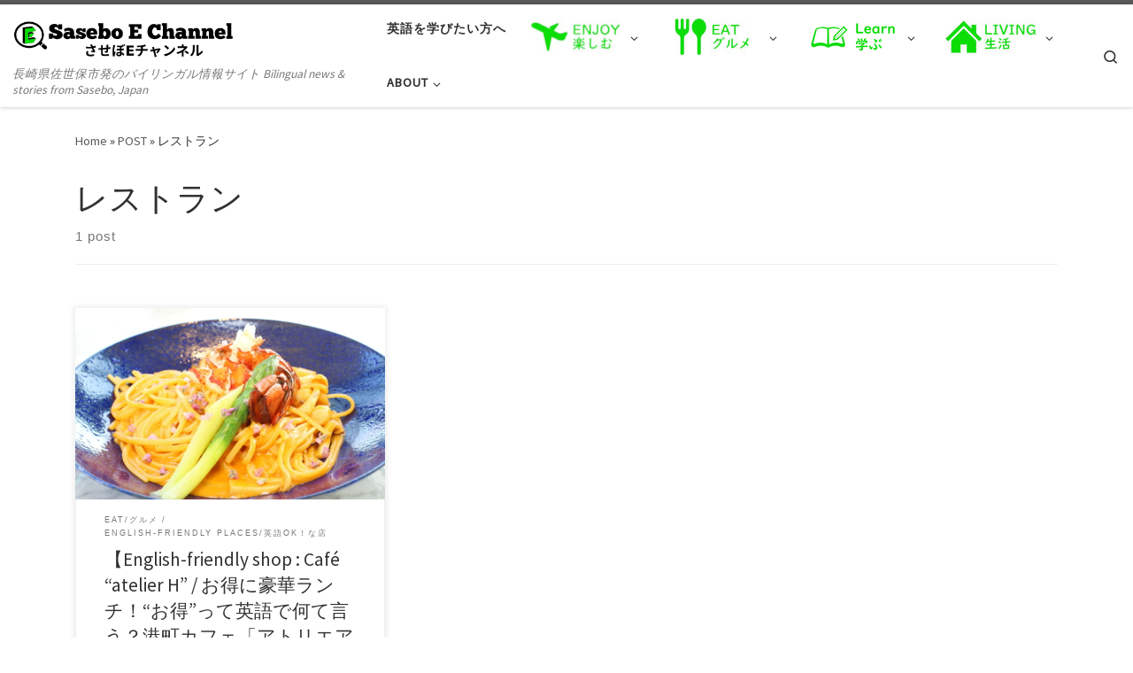

--- FILE ---
content_type: text/html; charset=UTF-8
request_url: http://saseboechan.com/tag/%E3%83%AC%E3%82%B9%E3%83%88%E3%83%A9%E3%83%B3/
body_size: 17531
content:
<!DOCTYPE html>
<!--[if IE 7]>
<html class="ie ie7" dir="ltr" lang="ja" prefix="og: https://ogp.me/ns#">
<![endif]-->
<!--[if IE 8]>
<html class="ie ie8" dir="ltr" lang="ja" prefix="og: https://ogp.me/ns#">
<![endif]-->
<!--[if !(IE 7) | !(IE 8)  ]><!-->
<html dir="ltr" lang="ja" prefix="og: https://ogp.me/ns#" class="no-js">
<!--<![endif]-->
  <head>
  <meta charset="UTF-8" />
  <meta http-equiv="X-UA-Compatible" content="IE=EDGE" />
  <meta name="viewport" content="width=device-width, initial-scale=1.0" />
  <link rel="profile"  href="https://gmpg.org/xfn/11" />
  <link rel="pingback" href="http://saseboechan.com/xmlrpc.php" />
<script>(function(html){html.className = html.className.replace(/\bno-js\b/,'js')})(document.documentElement);</script>
<title>レストラン | Sasebo E Channel / させぼＥチャンネル</title>
	<style>img:is([sizes="auto" i], [sizes^="auto," i]) { contain-intrinsic-size: 3000px 1500px }</style>
	
		<!-- All in One SEO 4.9.3 - aioseo.com -->
	<meta name="robots" content="max-image-preview:large" />
	<meta name="google-site-verification" content="zV-L17j8yV3Fz4D1ORV_P-7vlH__Yfih4flwkqVCLRI" />
	<meta name="keywords" content="お得を英語で,echan,eチャン,sasebo,佐世保ランチ,アトリエアッシュ" />
	<link rel="canonical" href="http://saseboechan.com/tag/%e3%83%ac%e3%82%b9%e3%83%88%e3%83%a9%e3%83%b3/" />
	<meta name="generator" content="All in One SEO (AIOSEO) 4.9.3" />
		<script type="application/ld+json" class="aioseo-schema">
			{"@context":"https:\/\/schema.org","@graph":[{"@type":"BreadcrumbList","@id":"http:\/\/saseboechan.com\/tag\/%E3%83%AC%E3%82%B9%E3%83%88%E3%83%A9%E3%83%B3\/#breadcrumblist","itemListElement":[{"@type":"ListItem","@id":"http:\/\/saseboechan.com#listItem","position":1,"name":"Home","item":"http:\/\/saseboechan.com","nextItem":{"@type":"ListItem","@id":"http:\/\/saseboechan.com\/tag\/%e3%83%ac%e3%82%b9%e3%83%88%e3%83%a9%e3%83%b3\/#listItem","name":"\u30ec\u30b9\u30c8\u30e9\u30f3"}},{"@type":"ListItem","@id":"http:\/\/saseboechan.com\/tag\/%e3%83%ac%e3%82%b9%e3%83%88%e3%83%a9%e3%83%b3\/#listItem","position":2,"name":"\u30ec\u30b9\u30c8\u30e9\u30f3","previousItem":{"@type":"ListItem","@id":"http:\/\/saseboechan.com#listItem","name":"Home"}}]},{"@type":"CollectionPage","@id":"http:\/\/saseboechan.com\/tag\/%E3%83%AC%E3%82%B9%E3%83%88%E3%83%A9%E3%83%B3\/#collectionpage","url":"http:\/\/saseboechan.com\/tag\/%E3%83%AC%E3%82%B9%E3%83%88%E3%83%A9%E3%83%B3\/","name":"\u30ec\u30b9\u30c8\u30e9\u30f3 | Sasebo E Channel \/ \u3055\u305b\u307c\uff25\u30c1\u30e3\u30f3\u30cd\u30eb","inLanguage":"ja","isPartOf":{"@id":"http:\/\/saseboechan.com\/#website"},"breadcrumb":{"@id":"http:\/\/saseboechan.com\/tag\/%E3%83%AC%E3%82%B9%E3%83%88%E3%83%A9%E3%83%B3\/#breadcrumblist"}},{"@type":"Organization","@id":"http:\/\/saseboechan.com\/#organization","name":"\u82f1\u8a9e\u3067\u4ea4\u308f\u308b\u307e\u3061\u30d7\u30ed\u30b8\u30a7\u30af\u30c8 Web\u30b5\u30a4\u30c8\u30fbSNS\u69cb\u7bc9\u904b\u7528\u30c1\u30fc\u30e0","description":"\u9577\u5d0e\u770c\u4f50\u4e16\u4fdd\u5e02\u767a\u306e\u30d0\u30a4\u30ea\u30f3\u30ac\u30eb\u60c5\u5831\u30b5\u30a4\u30c8  Bilingual news & stories from Sasebo, Japan","url":"http:\/\/saseboechan.com\/","logo":{"@type":"ImageObject","url":"http:\/\/saseboechan.com\/wp-content\/uploads\/2019\/06\/E\u30de\u30fc\u30af\uff08\u4e0b\u306e\u6587\u5b57\u306a\u3057.jpg","@id":"http:\/\/saseboechan.com\/tag\/%E3%83%AC%E3%82%B9%E3%83%88%E3%83%A9%E3%83%B3\/#organizationLogo","width":362,"height":324},"image":{"@id":"http:\/\/saseboechan.com\/tag\/%E3%83%AC%E3%82%B9%E3%83%88%E3%83%A9%E3%83%B3\/#organizationLogo"},"sameAs":["https:\/\/www.facebook.com\/echan.sasebo\/","https:\/\/www.instagram.com\/sasebo_echan\/"]},{"@type":"WebSite","@id":"http:\/\/saseboechan.com\/#website","url":"http:\/\/saseboechan.com\/","name":"Sasebo E Channel \/ \u3055\u305b\u307c\uff25\u30c1\u30e3\u30f3\u30cd\u30eb","description":"\u9577\u5d0e\u770c\u4f50\u4e16\u4fdd\u5e02\u767a\u306e\u30d0\u30a4\u30ea\u30f3\u30ac\u30eb\u60c5\u5831\u30b5\u30a4\u30c8  Bilingual news & stories from Sasebo, Japan","inLanguage":"ja","publisher":{"@id":"http:\/\/saseboechan.com\/#organization"}}]}
		</script>
		<!-- All in One SEO -->

<link rel='dns-prefetch' href='//secure.gravatar.com' />
<link rel='dns-prefetch' href='//stats.wp.com' />
<link rel='dns-prefetch' href='//v0.wordpress.com' />
<link rel='preconnect' href='//c0.wp.com' />
<link rel="alternate" type="application/rss+xml" title="Sasebo E Channel / させぼＥチャンネル &raquo; フィード" href="http://saseboechan.com/feed/" />
<link rel="alternate" type="application/rss+xml" title="Sasebo E Channel / させぼＥチャンネル &raquo; コメントフィード" href="http://saseboechan.com/comments/feed/" />
<script id="wpp-js" src="http://saseboechan.com/wp-content/plugins/wordpress-popular-posts/assets/js/wpp.min.js?ver=7.3.6" data-sampling="0" data-sampling-rate="100" data-api-url="http://saseboechan.com/wp-json/wordpress-popular-posts" data-post-id="0" data-token="860a1bdb9d" data-lang="0" data-debug="0"></script>
<link rel="alternate" type="application/rss+xml" title="Sasebo E Channel / させぼＥチャンネル &raquo; レストラン タグのフィード" href="http://saseboechan.com/tag/%e3%83%ac%e3%82%b9%e3%83%88%e3%83%a9%e3%83%b3/feed/" />
		<!-- This site uses the Google Analytics by MonsterInsights plugin v9.11.1 - Using Analytics tracking - https://www.monsterinsights.com/ -->
		<!-- Note: MonsterInsights is not currently configured on this site. The site owner needs to authenticate with Google Analytics in the MonsterInsights settings panel. -->
					<!-- No tracking code set -->
				<!-- / Google Analytics by MonsterInsights -->
		<script>
window._wpemojiSettings = {"baseUrl":"https:\/\/s.w.org\/images\/core\/emoji\/15.0.3\/72x72\/","ext":".png","svgUrl":"https:\/\/s.w.org\/images\/core\/emoji\/15.0.3\/svg\/","svgExt":".svg","source":{"concatemoji":"http:\/\/saseboechan.com\/wp-includes\/js\/wp-emoji-release.min.js?ver=6.7.4"}};
/*! This file is auto-generated */
!function(i,n){var o,s,e;function c(e){try{var t={supportTests:e,timestamp:(new Date).valueOf()};sessionStorage.setItem(o,JSON.stringify(t))}catch(e){}}function p(e,t,n){e.clearRect(0,0,e.canvas.width,e.canvas.height),e.fillText(t,0,0);var t=new Uint32Array(e.getImageData(0,0,e.canvas.width,e.canvas.height).data),r=(e.clearRect(0,0,e.canvas.width,e.canvas.height),e.fillText(n,0,0),new Uint32Array(e.getImageData(0,0,e.canvas.width,e.canvas.height).data));return t.every(function(e,t){return e===r[t]})}function u(e,t,n){switch(t){case"flag":return n(e,"\ud83c\udff3\ufe0f\u200d\u26a7\ufe0f","\ud83c\udff3\ufe0f\u200b\u26a7\ufe0f")?!1:!n(e,"\ud83c\uddfa\ud83c\uddf3","\ud83c\uddfa\u200b\ud83c\uddf3")&&!n(e,"\ud83c\udff4\udb40\udc67\udb40\udc62\udb40\udc65\udb40\udc6e\udb40\udc67\udb40\udc7f","\ud83c\udff4\u200b\udb40\udc67\u200b\udb40\udc62\u200b\udb40\udc65\u200b\udb40\udc6e\u200b\udb40\udc67\u200b\udb40\udc7f");case"emoji":return!n(e,"\ud83d\udc26\u200d\u2b1b","\ud83d\udc26\u200b\u2b1b")}return!1}function f(e,t,n){var r="undefined"!=typeof WorkerGlobalScope&&self instanceof WorkerGlobalScope?new OffscreenCanvas(300,150):i.createElement("canvas"),a=r.getContext("2d",{willReadFrequently:!0}),o=(a.textBaseline="top",a.font="600 32px Arial",{});return e.forEach(function(e){o[e]=t(a,e,n)}),o}function t(e){var t=i.createElement("script");t.src=e,t.defer=!0,i.head.appendChild(t)}"undefined"!=typeof Promise&&(o="wpEmojiSettingsSupports",s=["flag","emoji"],n.supports={everything:!0,everythingExceptFlag:!0},e=new Promise(function(e){i.addEventListener("DOMContentLoaded",e,{once:!0})}),new Promise(function(t){var n=function(){try{var e=JSON.parse(sessionStorage.getItem(o));if("object"==typeof e&&"number"==typeof e.timestamp&&(new Date).valueOf()<e.timestamp+604800&&"object"==typeof e.supportTests)return e.supportTests}catch(e){}return null}();if(!n){if("undefined"!=typeof Worker&&"undefined"!=typeof OffscreenCanvas&&"undefined"!=typeof URL&&URL.createObjectURL&&"undefined"!=typeof Blob)try{var e="postMessage("+f.toString()+"("+[JSON.stringify(s),u.toString(),p.toString()].join(",")+"));",r=new Blob([e],{type:"text/javascript"}),a=new Worker(URL.createObjectURL(r),{name:"wpTestEmojiSupports"});return void(a.onmessage=function(e){c(n=e.data),a.terminate(),t(n)})}catch(e){}c(n=f(s,u,p))}t(n)}).then(function(e){for(var t in e)n.supports[t]=e[t],n.supports.everything=n.supports.everything&&n.supports[t],"flag"!==t&&(n.supports.everythingExceptFlag=n.supports.everythingExceptFlag&&n.supports[t]);n.supports.everythingExceptFlag=n.supports.everythingExceptFlag&&!n.supports.flag,n.DOMReady=!1,n.readyCallback=function(){n.DOMReady=!0}}).then(function(){return e}).then(function(){var e;n.supports.everything||(n.readyCallback(),(e=n.source||{}).concatemoji?t(e.concatemoji):e.wpemoji&&e.twemoji&&(t(e.twemoji),t(e.wpemoji)))}))}((window,document),window._wpemojiSettings);
</script>
<link rel='stylesheet' id='sbi_styles-css' href='http://saseboechan.com/wp-content/plugins/instagram-feed/css/sbi-styles.min.css?ver=6.10.0' media='all' />
<style id='wp-emoji-styles-inline-css'>

	img.wp-smiley, img.emoji {
		display: inline !important;
		border: none !important;
		box-shadow: none !important;
		height: 1em !important;
		width: 1em !important;
		margin: 0 0.07em !important;
		vertical-align: -0.1em !important;
		background: none !important;
		padding: 0 !important;
	}
</style>
<link rel='stylesheet' id='wp-block-library-css' href='https://c0.wp.com/c/6.7.4/wp-includes/css/dist/block-library/style.min.css' media='all' />
<link rel='stylesheet' id='aioseo/css/src/vue/standalone/blocks/table-of-contents/global.scss-css' href='http://saseboechan.com/wp-content/plugins/all-in-one-seo-pack/dist/Lite/assets/css/table-of-contents/global.e90f6d47.css?ver=4.9.3' media='all' />
<link rel='stylesheet' id='mediaelement-css' href='https://c0.wp.com/c/6.7.4/wp-includes/js/mediaelement/mediaelementplayer-legacy.min.css' media='all' />
<link rel='stylesheet' id='wp-mediaelement-css' href='https://c0.wp.com/c/6.7.4/wp-includes/js/mediaelement/wp-mediaelement.min.css' media='all' />
<style id='jetpack-sharing-buttons-style-inline-css'>
.jetpack-sharing-buttons__services-list{display:flex;flex-direction:row;flex-wrap:wrap;gap:0;list-style-type:none;margin:5px;padding:0}.jetpack-sharing-buttons__services-list.has-small-icon-size{font-size:12px}.jetpack-sharing-buttons__services-list.has-normal-icon-size{font-size:16px}.jetpack-sharing-buttons__services-list.has-large-icon-size{font-size:24px}.jetpack-sharing-buttons__services-list.has-huge-icon-size{font-size:36px}@media print{.jetpack-sharing-buttons__services-list{display:none!important}}.editor-styles-wrapper .wp-block-jetpack-sharing-buttons{gap:0;padding-inline-start:0}ul.jetpack-sharing-buttons__services-list.has-background{padding:1.25em 2.375em}
</style>
<link rel='stylesheet' id='liquid-block-speech-css' href='http://saseboechan.com/wp-content/plugins/liquid-speech-balloon/css/block.css?ver=6.7.4' media='all' />
<style id='classic-theme-styles-inline-css'>
/*! This file is auto-generated */
.wp-block-button__link{color:#fff;background-color:#32373c;border-radius:9999px;box-shadow:none;text-decoration:none;padding:calc(.667em + 2px) calc(1.333em + 2px);font-size:1.125em}.wp-block-file__button{background:#32373c;color:#fff;text-decoration:none}
</style>
<style id='global-styles-inline-css'>
:root{--wp--preset--aspect-ratio--square: 1;--wp--preset--aspect-ratio--4-3: 4/3;--wp--preset--aspect-ratio--3-4: 3/4;--wp--preset--aspect-ratio--3-2: 3/2;--wp--preset--aspect-ratio--2-3: 2/3;--wp--preset--aspect-ratio--16-9: 16/9;--wp--preset--aspect-ratio--9-16: 9/16;--wp--preset--color--black: #000000;--wp--preset--color--cyan-bluish-gray: #abb8c3;--wp--preset--color--white: #ffffff;--wp--preset--color--pale-pink: #f78da7;--wp--preset--color--vivid-red: #cf2e2e;--wp--preset--color--luminous-vivid-orange: #ff6900;--wp--preset--color--luminous-vivid-amber: #fcb900;--wp--preset--color--light-green-cyan: #7bdcb5;--wp--preset--color--vivid-green-cyan: #00d084;--wp--preset--color--pale-cyan-blue: #8ed1fc;--wp--preset--color--vivid-cyan-blue: #0693e3;--wp--preset--color--vivid-purple: #9b51e0;--wp--preset--gradient--vivid-cyan-blue-to-vivid-purple: linear-gradient(135deg,rgba(6,147,227,1) 0%,rgb(155,81,224) 100%);--wp--preset--gradient--light-green-cyan-to-vivid-green-cyan: linear-gradient(135deg,rgb(122,220,180) 0%,rgb(0,208,130) 100%);--wp--preset--gradient--luminous-vivid-amber-to-luminous-vivid-orange: linear-gradient(135deg,rgba(252,185,0,1) 0%,rgba(255,105,0,1) 100%);--wp--preset--gradient--luminous-vivid-orange-to-vivid-red: linear-gradient(135deg,rgba(255,105,0,1) 0%,rgb(207,46,46) 100%);--wp--preset--gradient--very-light-gray-to-cyan-bluish-gray: linear-gradient(135deg,rgb(238,238,238) 0%,rgb(169,184,195) 100%);--wp--preset--gradient--cool-to-warm-spectrum: linear-gradient(135deg,rgb(74,234,220) 0%,rgb(151,120,209) 20%,rgb(207,42,186) 40%,rgb(238,44,130) 60%,rgb(251,105,98) 80%,rgb(254,248,76) 100%);--wp--preset--gradient--blush-light-purple: linear-gradient(135deg,rgb(255,206,236) 0%,rgb(152,150,240) 100%);--wp--preset--gradient--blush-bordeaux: linear-gradient(135deg,rgb(254,205,165) 0%,rgb(254,45,45) 50%,rgb(107,0,62) 100%);--wp--preset--gradient--luminous-dusk: linear-gradient(135deg,rgb(255,203,112) 0%,rgb(199,81,192) 50%,rgb(65,88,208) 100%);--wp--preset--gradient--pale-ocean: linear-gradient(135deg,rgb(255,245,203) 0%,rgb(182,227,212) 50%,rgb(51,167,181) 100%);--wp--preset--gradient--electric-grass: linear-gradient(135deg,rgb(202,248,128) 0%,rgb(113,206,126) 100%);--wp--preset--gradient--midnight: linear-gradient(135deg,rgb(2,3,129) 0%,rgb(40,116,252) 100%);--wp--preset--font-size--small: 13px;--wp--preset--font-size--medium: 20px;--wp--preset--font-size--large: 36px;--wp--preset--font-size--x-large: 42px;--wp--preset--spacing--20: 0.44rem;--wp--preset--spacing--30: 0.67rem;--wp--preset--spacing--40: 1rem;--wp--preset--spacing--50: 1.5rem;--wp--preset--spacing--60: 2.25rem;--wp--preset--spacing--70: 3.38rem;--wp--preset--spacing--80: 5.06rem;--wp--preset--shadow--natural: 6px 6px 9px rgba(0, 0, 0, 0.2);--wp--preset--shadow--deep: 12px 12px 50px rgba(0, 0, 0, 0.4);--wp--preset--shadow--sharp: 6px 6px 0px rgba(0, 0, 0, 0.2);--wp--preset--shadow--outlined: 6px 6px 0px -3px rgba(255, 255, 255, 1), 6px 6px rgba(0, 0, 0, 1);--wp--preset--shadow--crisp: 6px 6px 0px rgba(0, 0, 0, 1);}:where(.is-layout-flex){gap: 0.5em;}:where(.is-layout-grid){gap: 0.5em;}body .is-layout-flex{display: flex;}.is-layout-flex{flex-wrap: wrap;align-items: center;}.is-layout-flex > :is(*, div){margin: 0;}body .is-layout-grid{display: grid;}.is-layout-grid > :is(*, div){margin: 0;}:where(.wp-block-columns.is-layout-flex){gap: 2em;}:where(.wp-block-columns.is-layout-grid){gap: 2em;}:where(.wp-block-post-template.is-layout-flex){gap: 1.25em;}:where(.wp-block-post-template.is-layout-grid){gap: 1.25em;}.has-black-color{color: var(--wp--preset--color--black) !important;}.has-cyan-bluish-gray-color{color: var(--wp--preset--color--cyan-bluish-gray) !important;}.has-white-color{color: var(--wp--preset--color--white) !important;}.has-pale-pink-color{color: var(--wp--preset--color--pale-pink) !important;}.has-vivid-red-color{color: var(--wp--preset--color--vivid-red) !important;}.has-luminous-vivid-orange-color{color: var(--wp--preset--color--luminous-vivid-orange) !important;}.has-luminous-vivid-amber-color{color: var(--wp--preset--color--luminous-vivid-amber) !important;}.has-light-green-cyan-color{color: var(--wp--preset--color--light-green-cyan) !important;}.has-vivid-green-cyan-color{color: var(--wp--preset--color--vivid-green-cyan) !important;}.has-pale-cyan-blue-color{color: var(--wp--preset--color--pale-cyan-blue) !important;}.has-vivid-cyan-blue-color{color: var(--wp--preset--color--vivid-cyan-blue) !important;}.has-vivid-purple-color{color: var(--wp--preset--color--vivid-purple) !important;}.has-black-background-color{background-color: var(--wp--preset--color--black) !important;}.has-cyan-bluish-gray-background-color{background-color: var(--wp--preset--color--cyan-bluish-gray) !important;}.has-white-background-color{background-color: var(--wp--preset--color--white) !important;}.has-pale-pink-background-color{background-color: var(--wp--preset--color--pale-pink) !important;}.has-vivid-red-background-color{background-color: var(--wp--preset--color--vivid-red) !important;}.has-luminous-vivid-orange-background-color{background-color: var(--wp--preset--color--luminous-vivid-orange) !important;}.has-luminous-vivid-amber-background-color{background-color: var(--wp--preset--color--luminous-vivid-amber) !important;}.has-light-green-cyan-background-color{background-color: var(--wp--preset--color--light-green-cyan) !important;}.has-vivid-green-cyan-background-color{background-color: var(--wp--preset--color--vivid-green-cyan) !important;}.has-pale-cyan-blue-background-color{background-color: var(--wp--preset--color--pale-cyan-blue) !important;}.has-vivid-cyan-blue-background-color{background-color: var(--wp--preset--color--vivid-cyan-blue) !important;}.has-vivid-purple-background-color{background-color: var(--wp--preset--color--vivid-purple) !important;}.has-black-border-color{border-color: var(--wp--preset--color--black) !important;}.has-cyan-bluish-gray-border-color{border-color: var(--wp--preset--color--cyan-bluish-gray) !important;}.has-white-border-color{border-color: var(--wp--preset--color--white) !important;}.has-pale-pink-border-color{border-color: var(--wp--preset--color--pale-pink) !important;}.has-vivid-red-border-color{border-color: var(--wp--preset--color--vivid-red) !important;}.has-luminous-vivid-orange-border-color{border-color: var(--wp--preset--color--luminous-vivid-orange) !important;}.has-luminous-vivid-amber-border-color{border-color: var(--wp--preset--color--luminous-vivid-amber) !important;}.has-light-green-cyan-border-color{border-color: var(--wp--preset--color--light-green-cyan) !important;}.has-vivid-green-cyan-border-color{border-color: var(--wp--preset--color--vivid-green-cyan) !important;}.has-pale-cyan-blue-border-color{border-color: var(--wp--preset--color--pale-cyan-blue) !important;}.has-vivid-cyan-blue-border-color{border-color: var(--wp--preset--color--vivid-cyan-blue) !important;}.has-vivid-purple-border-color{border-color: var(--wp--preset--color--vivid-purple) !important;}.has-vivid-cyan-blue-to-vivid-purple-gradient-background{background: var(--wp--preset--gradient--vivid-cyan-blue-to-vivid-purple) !important;}.has-light-green-cyan-to-vivid-green-cyan-gradient-background{background: var(--wp--preset--gradient--light-green-cyan-to-vivid-green-cyan) !important;}.has-luminous-vivid-amber-to-luminous-vivid-orange-gradient-background{background: var(--wp--preset--gradient--luminous-vivid-amber-to-luminous-vivid-orange) !important;}.has-luminous-vivid-orange-to-vivid-red-gradient-background{background: var(--wp--preset--gradient--luminous-vivid-orange-to-vivid-red) !important;}.has-very-light-gray-to-cyan-bluish-gray-gradient-background{background: var(--wp--preset--gradient--very-light-gray-to-cyan-bluish-gray) !important;}.has-cool-to-warm-spectrum-gradient-background{background: var(--wp--preset--gradient--cool-to-warm-spectrum) !important;}.has-blush-light-purple-gradient-background{background: var(--wp--preset--gradient--blush-light-purple) !important;}.has-blush-bordeaux-gradient-background{background: var(--wp--preset--gradient--blush-bordeaux) !important;}.has-luminous-dusk-gradient-background{background: var(--wp--preset--gradient--luminous-dusk) !important;}.has-pale-ocean-gradient-background{background: var(--wp--preset--gradient--pale-ocean) !important;}.has-electric-grass-gradient-background{background: var(--wp--preset--gradient--electric-grass) !important;}.has-midnight-gradient-background{background: var(--wp--preset--gradient--midnight) !important;}.has-small-font-size{font-size: var(--wp--preset--font-size--small) !important;}.has-medium-font-size{font-size: var(--wp--preset--font-size--medium) !important;}.has-large-font-size{font-size: var(--wp--preset--font-size--large) !important;}.has-x-large-font-size{font-size: var(--wp--preset--font-size--x-large) !important;}
:where(.wp-block-post-template.is-layout-flex){gap: 1.25em;}:where(.wp-block-post-template.is-layout-grid){gap: 1.25em;}
:where(.wp-block-columns.is-layout-flex){gap: 2em;}:where(.wp-block-columns.is-layout-grid){gap: 2em;}
:root :where(.wp-block-pullquote){font-size: 1.5em;line-height: 1.6;}
</style>
<link rel='stylesheet' id='contact-form-7-css' href='http://saseboechan.com/wp-content/plugins/contact-form-7/includes/css/styles.css?ver=6.1.4' media='all' />
<link rel='stylesheet' id='wpdm-fonticon-css' href='http://saseboechan.com/wp-content/plugins/download-manager/assets/wpdm-iconfont/css/wpdm-icons.css?ver=6.7.4' media='all' />
<link rel='stylesheet' id='wpdm-front-css' href='http://saseboechan.com/wp-content/plugins/download-manager/assets/css/front.min.css?ver=3.3.46' media='all' />
<link rel='stylesheet' id='wpdm-front-dark-css' href='http://saseboechan.com/wp-content/plugins/download-manager/assets/css/front-dark.min.css?ver=3.3.46' media='all' />
<link rel='stylesheet' id='flexible-table-block-css' href='http://saseboechan.com/wp-content/plugins/flexible-table-block/build/style-index.css?ver=1720142072' media='all' />
<style id='flexible-table-block-inline-css'>
.wp-block-flexible-table-block-table.wp-block-flexible-table-block-table>table{width:100%;max-width:100%;border-collapse:collapse;}.wp-block-flexible-table-block-table.wp-block-flexible-table-block-table.is-style-stripes tbody tr:nth-child(odd) th{background-color:#f0f0f1;}.wp-block-flexible-table-block-table.wp-block-flexible-table-block-table.is-style-stripes tbody tr:nth-child(odd) td{background-color:#f0f0f1;}.wp-block-flexible-table-block-table.wp-block-flexible-table-block-table.is-style-stripes tbody tr:nth-child(even) th{background-color:#ffffff;}.wp-block-flexible-table-block-table.wp-block-flexible-table-block-table.is-style-stripes tbody tr:nth-child(even) td{background-color:#ffffff;}.wp-block-flexible-table-block-table.wp-block-flexible-table-block-table>table tr th,.wp-block-flexible-table-block-table.wp-block-flexible-table-block-table>table tr td{padding:0.5em;border-width:1px;border-style:solid;border-color:#000000;text-align:left;vertical-align:middle;}.wp-block-flexible-table-block-table.wp-block-flexible-table-block-table>table tr th{background-color:#f0f0f1;}.wp-block-flexible-table-block-table.wp-block-flexible-table-block-table>table tr td{background-color:#ffffff;}@media screen and (min-width:769px){.wp-block-flexible-table-block-table.is-scroll-on-pc{overflow-x:scroll;}.wp-block-flexible-table-block-table.is-scroll-on-pc table{max-width:none;align-self:self-start;}}@media screen and (max-width:768px){.wp-block-flexible-table-block-table.is-scroll-on-mobile{overflow-x:scroll;}.wp-block-flexible-table-block-table.is-scroll-on-mobile table{max-width:none;align-self:self-start;}.wp-block-flexible-table-block-table table.is-stacked-on-mobile th,.wp-block-flexible-table-block-table table.is-stacked-on-mobile td{width:100%!important;display:block;}}
</style>
<link rel='stylesheet' id='wp-show-posts-css' href='http://saseboechan.com/wp-content/plugins/wp-show-posts/css/wp-show-posts-min.css?ver=1.1.6' media='all' />
<link rel='stylesheet' id='wordpress-popular-posts-css-css' href='http://saseboechan.com/wp-content/plugins/wordpress-popular-posts/assets/css/wpp.css?ver=7.3.6' media='all' />
<link rel='stylesheet' id='customizr-main-css' href='http://saseboechan.com/wp-content/themes/customizr/assets/front/css/style.min.css?ver=4.4.21' media='all' />
<style id='customizr-main-inline-css'>

.tc-header.border-top { border-top-width: 5px; border-top-style: solid }
.grid-container__classic .czr__r-wGOC::before{padding-top:61.803398%}

@media (min-width: 768px) {.grid-container__classic .czr__r-wGOC::before{padding-top:40%}}

#czr-push-footer { display: none; visibility: hidden; }
        .czr-sticky-footer #czr-push-footer.sticky-footer-enabled { display: block; }
        
</style>
<link rel='stylesheet' id='customizr-ms-respond-css' href='http://saseboechan.com/wp-content/themes/customizr/assets/front/css/style-modular-scale.min.css?ver=4.4.21' media='all' />
<link rel='stylesheet' id='newpost-catch-css' href='http://saseboechan.com/wp-content/plugins/newpost-catch/style.css?ver=6.7.4' media='all' />
<script src="https://c0.wp.com/c/6.7.4/wp-includes/js/tinymce/tinymce.min.js" id="wp-tinymce-root-js"></script>
<script src="https://c0.wp.com/c/6.7.4/wp-includes/js/tinymce/plugins/compat3x/plugin.min.js" id="wp-tinymce-js"></script>
<script src="https://c0.wp.com/c/6.7.4/wp-includes/js/jquery/jquery.min.js" id="jquery-core-js"></script>
<script src="https://c0.wp.com/c/6.7.4/wp-includes/js/jquery/jquery-migrate.min.js" id="jquery-migrate-js"></script>
<script src="http://saseboechan.com/wp-content/plugins/download-manager/assets/js/wpdm.min.js?ver=6.7.4" id="wpdm-frontend-js-js"></script>
<script id="wpdm-frontjs-js-extra">
var wpdm_url = {"home":"http:\/\/saseboechan.com\/","site":"http:\/\/saseboechan.com\/","ajax":"http:\/\/saseboechan.com\/wp-admin\/admin-ajax.php"};
var wpdm_js = {"spinner":"<i class=\"wpdm-icon wpdm-sun wpdm-spin\"><\/i>","client_id":"206540572f21d282465bf3e9e707725f"};
var wpdm_strings = {"pass_var":"\u30d1\u30b9\u30ef\u30fc\u30c9\u78ba\u8a8d\u5b8c\u4e86 !","pass_var_q":"\u30c0\u30a6\u30f3\u30ed\u30fc\u30c9\u3092\u958b\u59cb\u3059\u308b\u306b\u306f\u3001\u6b21\u306e\u30dc\u30bf\u30f3\u3092\u30af\u30ea\u30c3\u30af\u3057\u3066\u304f\u3060\u3055\u3044\u3002","start_dl":"\u30c0\u30a6\u30f3\u30ed\u30fc\u30c9\u958b\u59cb"};
</script>
<script src="http://saseboechan.com/wp-content/plugins/download-manager/assets/js/front.min.js?ver=3.3.46" id="wpdm-frontjs-js"></script>
<script src="http://saseboechan.com/wp-content/themes/customizr/assets/front/js/libs/modernizr.min.js?ver=4.4.21" id="modernizr-js"></script>
<script src="https://c0.wp.com/c/6.7.4/wp-includes/js/underscore.min.js" id="underscore-js"></script>
<script id="tc-scripts-js-extra">
var CZRParams = {"assetsPath":"http:\/\/saseboechan.com\/wp-content\/themes\/customizr\/assets\/front\/","mainScriptUrl":"http:\/\/saseboechan.com\/wp-content\/themes\/customizr\/assets\/front\/js\/tc-scripts.min.js?4.4.21","deferFontAwesome":"1","fontAwesomeUrl":"http:\/\/saseboechan.com\/wp-content\/themes\/customizr\/assets\/shared\/fonts\/fa\/css\/fontawesome-all.min.css?4.4.21","_disabled":[],"centerSliderImg":"1","isLightBoxEnabled":"1","SmoothScroll":{"Enabled":true,"Options":{"touchpadSupport":false}},"isAnchorScrollEnabled":"","anchorSmoothScrollExclude":{"simple":["[class*=edd]",".carousel-control","[data-toggle=\"modal\"]","[data-toggle=\"dropdown\"]","[data-toggle=\"czr-dropdown\"]","[data-toggle=\"tooltip\"]","[data-toggle=\"popover\"]","[data-toggle=\"collapse\"]","[data-toggle=\"czr-collapse\"]","[data-toggle=\"tab\"]","[data-toggle=\"pill\"]","[data-toggle=\"czr-pill\"]","[class*=upme]","[class*=um-]"],"deep":{"classes":[],"ids":[]}},"timerOnScrollAllBrowsers":"1","centerAllImg":"1","HasComments":"","LoadModernizr":"1","stickyHeader":"","extLinksStyle":"","extLinksTargetExt":"","extLinksSkipSelectors":{"classes":["btn","button"],"ids":[]},"dropcapEnabled":"","dropcapWhere":{"post":"","page":""},"dropcapMinWords":"","dropcapSkipSelectors":{"tags":["IMG","IFRAME","H1","H2","H3","H4","H5","H6","BLOCKQUOTE","UL","OL"],"classes":["btn"],"id":[]},"imgSmartLoadEnabled":"","imgSmartLoadOpts":{"parentSelectors":["[class*=grid-container], .article-container",".__before_main_wrapper",".widget-front",".post-related-articles",".tc-singular-thumbnail-wrapper",".sek-module-inner"],"opts":{"excludeImg":[".tc-holder-img"]}},"imgSmartLoadsForSliders":"1","pluginCompats":[],"isWPMobile":"","menuStickyUserSettings":{"desktop":"stick_up","mobile":"stick_up"},"adminAjaxUrl":"http:\/\/saseboechan.com\/wp-admin\/admin-ajax.php","ajaxUrl":"http:\/\/saseboechan.com\/?czrajax=1","frontNonce":{"id":"CZRFrontNonce","handle":"79237050f0"},"isDevMode":"","isModernStyle":"1","i18n":{"Permanently dismiss":"Permanently dismiss"},"frontNotifications":{"welcome":{"enabled":false,"content":"","dismissAction":"dismiss_welcome_note_front"}},"preloadGfonts":"1","googleFonts":"Source+Sans+Pro","version":"4.4.21"};
</script>
<script src="http://saseboechan.com/wp-content/themes/customizr/assets/front/js/tc-scripts.min.js?ver=4.4.21" id="tc-scripts-js" defer></script>
<link rel="https://api.w.org/" href="http://saseboechan.com/wp-json/" /><link rel="alternate" title="JSON" type="application/json" href="http://saseboechan.com/wp-json/wp/v2/tags/135" /><link rel="EditURI" type="application/rsd+xml" title="RSD" href="http://saseboechan.com/xmlrpc.php?rsd" />
<meta name="generator" content="WordPress 6.7.4" />
<style type="text/css">.liquid-speech-balloon-00 .liquid-speech-balloon-avatar { background-image: url("http://saseboechan.com/wp-content/uploads/2019/06/Eマーク（下の文字なし.jpg"); } .liquid-speech-balloon-01 .liquid-speech-balloon-avatar { background-image: url("http://saseboechan.com/wp-content/uploads/2019/06/まゆゆ.jpg"); } .liquid-speech-balloon-02 .liquid-speech-balloon-avatar { background-image: url("http://saseboechan.com/wp-content/uploads/2019/06/ゆき先生.jpg"); } .liquid-speech-balloon-03 .liquid-speech-balloon-avatar { background-image: url("http://saseboechan.com/wp-content/uploads/2019/06/Rie先生.jpg"); } .liquid-speech-balloon-04 .liquid-speech-balloon-avatar { background-image: url("http://saseboechan.com/wp-content/uploads/2019/06/3人　似顔絵キャラ-1.jpg"); } .liquid-speech-balloon-05 .liquid-speech-balloon-avatar { background-image: url("http://saseboechan.com/wp-content/uploads/2019/09/なおこ先生.png"); } .liquid-speech-balloon-06 .liquid-speech-balloon-avatar { background-image: url("http://saseboechan.com/wp-content/uploads/2019/09/運動会川崎さん-1.jpg"); } .liquid-speech-balloon-07 .liquid-speech-balloon-avatar { background-image: url("http://saseboechan.com/wp-content/uploads/2020/12/rinapi.jpg"); } .liquid-speech-balloon-08 .liquid-speech-balloon-avatar { background-image: url("http://saseboechan.com/wp-content/uploads/2020/11/C97AA9E3-0D72-4570-8FCE-E57E4DCCCB7B.jpeg"); } .liquid-speech-balloon-09 .liquid-speech-balloon-avatar { background-image: url("http://saseboechan.com/wp-content/uploads/2024/09/JD.jpg"); } .liquid-speech-balloon-10 .liquid-speech-balloon-avatar { background-image: url("http://saseboechan.com/wp-content/uploads/2024/11/JTO表紙-コピー.jpg"); } .liquid-speech-balloon-00 .liquid-speech-balloon-avatar::after { content: "Sasebo E Channel"; } .liquid-speech-balloon-01 .liquid-speech-balloon-avatar::after { content: "Mayuyu"; } .liquid-speech-balloon-02 .liquid-speech-balloon-avatar::after { content: "Yuki sensei"; } .liquid-speech-balloon-03 .liquid-speech-balloon-avatar::after { content: "Rie sensei"; } .liquid-speech-balloon-04 .liquid-speech-balloon-avatar::after { content: "Echan girls"; } .liquid-speech-balloon-05 .liquid-speech-balloon-avatar::after { content: "Naoko-sensei"; } .liquid-speech-balloon-06 .liquid-speech-balloon-avatar::after { content: "Organizer Kawasai-san"; } .liquid-speech-balloon-07 .liquid-speech-balloon-avatar::after { content: "Rina-sensei"; } .liquid-speech-balloon-08 .liquid-speech-balloon-avatar::after { content: "Mr. Takuro"; } .liquid-speech-balloon-09 .liquid-speech-balloon-avatar::after { content: "JD"; } .liquid-speech-balloon-10 .liquid-speech-balloon-avatar::after { content: "Taka-san"; } </style>
	<style>img#wpstats{display:none}</style>
		            <style id="wpp-loading-animation-styles">@-webkit-keyframes bgslide{from{background-position-x:0}to{background-position-x:-200%}}@keyframes bgslide{from{background-position-x:0}to{background-position-x:-200%}}.wpp-widget-block-placeholder,.wpp-shortcode-placeholder{margin:0 auto;width:60px;height:3px;background:#dd3737;background:linear-gradient(90deg,#dd3737 0%,#571313 10%,#dd3737 100%);background-size:200% auto;border-radius:3px;-webkit-animation:bgslide 1s infinite linear;animation:bgslide 1s infinite linear}</style>
                          <link rel="preload" as="font" type="font/woff2" href="http://saseboechan.com/wp-content/themes/customizr/assets/shared/fonts/customizr/customizr.woff2?128396981" crossorigin="anonymous"/>
            <link rel="icon" href="http://saseboechan.com/wp-content/uploads/2019/01/cropped-Sasebo-Echan-logo-1-5-32x32.jpg" sizes="32x32" />
<link rel="icon" href="http://saseboechan.com/wp-content/uploads/2019/01/cropped-Sasebo-Echan-logo-1-5-192x192.jpg" sizes="192x192" />
<link rel="apple-touch-icon" href="http://saseboechan.com/wp-content/uploads/2019/01/cropped-Sasebo-Echan-logo-1-5-180x180.jpg" />
<meta name="msapplication-TileImage" content="http://saseboechan.com/wp-content/uploads/2019/01/cropped-Sasebo-Echan-logo-1-5-270x270.jpg" />
		<style id="wp-custom-css">
			
.lp-newpost h2 {
    float:right;
    position: static;
    background:none;
    border: none;
    font-size: 1.0em;
    padding: 0 0 0 0.5em;
    margin-top: 2.1em;
	  margin-left:1em;
    margin-bottom: 1em;
    -webkit-border-radius: 3px;
    -moz-border-radius: 3px;
    border-radius: 3px;
    width: 64%;
}
.lp-newpost h2 a
{
	  color: #444;
}
.lp-newpost .wp-show-posts-entry-summary p {
    float:right;
    position: static;
    background:none;
    border: none;
    font-size: 0.9em;
    padding: 0 0 0 0.5em;
    margin-top: 5px;
	  margin-left:1em;
    margin-bottom: 1em;
    -webkit-border-radius: 3px;
    -moz-border-radius: 3px;
    border-radius: 3px;
    width: 64%;
}
.lp-newpost .wp-show-posts-image.wpsp-image-left {
    float: left;
    margin-right: 0;
    margin-left: 0;
    position: relative;
    overflow: hidden;
    max-width: 36%;
}
.lp-newpost .wp-show-posts-entry-date.published, .lp-newpost .wp-show-posts-entry-summary {
	padding-left:8px;
	float: right;
  width: 64%;
}
.lp-newpost .wp-show-posts-inner {
    display: block;
    padding: 0;
    text-decoration: none;
    color: #666;
    border-bottom: 1px dotted #ccc;
    border-bottom: 1px dotted rgba(0,0,0,.2);
}
@media (max-width: 1125px){
.lp-newpost .wp-show-posts-image.wpsp-image-left {
    max-width: 36%;
}}
@media (max-width: 1125px){
.lp-newpost h2 {
    font-size: 0.8em;
}
}
@media screen and (max-width: 1125px){
.lp-newpost p{display:none!important;}
}

.lp-newpost.lp-recommend .wp-show-posts-image {
    margin-bottom: 0;
}
.lp-newpost.lp-recommend .wp-show-posts-image img {
    margin-right: 0.5em!important;
}
.lp-newpost.lp-recommend span{
    float:none;
}
.lp-newpost.lp-recommend span a{
    color:#666;
}
.lp-newpost.lp-recommend .wp-show-posts-entry-date.published{
    float: left;
    display: inline-block;
    width: auto;
    padding: 0;
    color: #999;
}


body{
  counter-reset: rank_number;  
}
.wpp_thumb_wrapper{
  position: relative;
}
.wpp_thumb_wrapper:after{
  counter-increment: rank_number;
  content: counter(rank_number);
  display: block;
  position: absolute;
  left: 0;
  width: 30px;
  height: 30px;
  background: rgba(0, 223, 9, 0.8);
  color: white;
  font-size: 15px;
  text-align: center;
  border-radius: 20px;
}		</style>
		<meta name="generator" content="WordPress Download Manager 3.3.46" />
                <style>
        /* WPDM Link Template Styles */        </style>
                <style>

            :root {
                --color-primary: #4a8eff;
                --color-primary-rgb: 74, 142, 255;
                --color-primary-hover: #5998ff;
                --color-primary-active: #3281ff;
                --clr-sec: #6c757d;
                --clr-sec-rgb: 108, 117, 125;
                --clr-sec-hover: #6c757d;
                --clr-sec-active: #6c757d;
                --color-secondary: #6c757d;
                --color-secondary-rgb: 108, 117, 125;
                --color-secondary-hover: #6c757d;
                --color-secondary-active: #6c757d;
                --color-success: #018e11;
                --color-success-rgb: 1, 142, 17;
                --color-success-hover: #0aad01;
                --color-success-active: #0c8c01;
                --color-info: #2CA8FF;
                --color-info-rgb: 44, 168, 255;
                --color-info-hover: #2CA8FF;
                --color-info-active: #2CA8FF;
                --color-warning: #FFB236;
                --color-warning-rgb: 255, 178, 54;
                --color-warning-hover: #FFB236;
                --color-warning-active: #FFB236;
                --color-danger: #ff5062;
                --color-danger-rgb: 255, 80, 98;
                --color-danger-hover: #ff5062;
                --color-danger-active: #ff5062;
                --color-green: #30b570;
                --color-blue: #0073ff;
                --color-purple: #8557D3;
                --color-red: #ff5062;
                --color-muted: rgba(69, 89, 122, 0.6);
                --wpdm-font: "Sen", -apple-system, BlinkMacSystemFont, "Segoe UI", Roboto, Helvetica, Arial, sans-serif, "Apple Color Emoji", "Segoe UI Emoji", "Segoe UI Symbol";
            }

            .wpdm-download-link.btn.btn-primary {
                border-radius: 4px;
            }


        </style>
        </head>

  <body class="archive tag tag-135 wp-custom-logo wp-embed-responsive czr-link-hover-underline header-skin-light footer-skin-light czr-no-sidebar tc-center-images czr-full-layout customizr-4-4-21 czr-post-list-context czr-sticky-footer">
          <a class="screen-reader-text skip-link" href="#content">Skip to content</a>
    
    
    <div id="tc-page-wrap" class="">

      <header class="tpnav-header__header tc-header sl-logo_left sticky-brand-shrink-on sticky-transparent border-top czr-submenu-fade czr-submenu-move" >
        <div class="primary-navbar__wrapper d-none d-lg-block has-horizontal-menu desktop-sticky" >
  <div class="container-fluid">
    <div class="row align-items-center flex-row primary-navbar__row">
      <div class="branding__container col col-auto" >
  <div class="branding align-items-center flex-column ">
    <div class="branding-row d-flex flex-row align-items-center align-self-start">
      <div class="navbar-brand col-auto " >
  <a class="navbar-brand-sitelogo" href="http://saseboechan.com/"  aria-label="Sasebo E Channel / させぼＥチャンネル | 長崎県佐世保市発のバイリンガル情報サイト  Bilingual news &amp; stories from Sasebo, Japan" >
    <img src="http://saseboechan.com/wp-content/uploads/2019/06/logo3.jpg" alt="Back Home" class="" width="1700" height="300" style="max-width:250px;max-height:100px" data-no-retina>  </a>
</div>
      </div>
    <span class="header-tagline " >
  長崎県佐世保市発のバイリンガル情報サイト  Bilingual news &amp; stories from Sasebo, Japan</span>

  </div>
</div>
      <div class="primary-nav__container justify-content-lg-around col col-lg-auto flex-lg-column" >
  <div class="primary-nav__wrapper flex-lg-row align-items-center justify-content-end">
              <nav class="primary-nav__nav col" id="primary-nav">
          <div class="nav__menu-wrapper primary-nav__menu-wrapper justify-content-end czr-open-on-hover" >
<ul id="main-menu" class="primary-nav__menu regular-nav nav__menu nav"><li id="menu-item-267" class="menu-item menu-item-type-post_type menu-item-object-page menu-item-267"><a href="http://saseboechan.com/page-256/" class="nav__link"><span class="nav__title">英語を学びたい方へ</span></a></li>
<li id="menu-item-122" class="menu-item menu-item-type-taxonomy menu-item-object-category menu-item-has-children czr-dropdown menu-item-122 has-image"><a data-toggle="czr-dropdown" aria-haspopup="true" aria-expanded="false" href="http://saseboechan.com/category/see/" class="nav__link"><span class="nav__title"><img width="110" height="41" src="http://saseboechan.com/wp-content/uploads/2019/06/楽しむ110.jpg" class="attachment-full size-full wp-post-image" alt="Enjoy / 楽しむ" title="Enjoy / 楽しむ" decoding="async" /></span><span class="caret__dropdown-toggler"><i class="icn-down-small"></i></span></a>
<ul class="dropdown-menu czr-dropdown-menu">
	<li id="menu-item-464" class="menu-item menu-item-type-taxonomy menu-item-object-category dropdown-item menu-item-464"><a href="http://saseboechan.com/category/see/events/" class="nav__link"><span class="nav__title">Events/イベント</span></a></li>
	<li id="menu-item-465" class="menu-item menu-item-type-taxonomy menu-item-object-category dropdown-item menu-item-465"><a href="http://saseboechan.com/category/see/" class="nav__link"><span class="nav__title">See/観光</span></a></li>
	<li id="menu-item-4103" class="menu-item menu-item-type-taxonomy menu-item-object-category dropdown-item menu-item-4103"><a href="http://saseboechan.com/category/see/historic-sites/" class="nav__link"><span class="nav__title">Historic Sites / 史跡</span></a></li>
</ul>
</li>
<li id="menu-item-121" class="menu-item menu-item-type-taxonomy menu-item-object-category menu-item-has-children czr-dropdown menu-item-121 has-image"><a data-toggle="czr-dropdown" aria-haspopup="true" aria-expanded="false" href="http://saseboechan.com/category/eat/" class="nav__link"><span class="nav__title"><img width="110" height="41" src="http://saseboechan.com/wp-content/uploads/2019/06/グルメ110.jpg" class="attachment-full size-full wp-post-image" alt="Eat / グルメ" title="Eat / グルメ" decoding="async" /></span><span class="caret__dropdown-toggler"><i class="icn-down-small"></i></span></a>
<ul class="dropdown-menu czr-dropdown-menu">
	<li id="menu-item-3908" class="menu-item menu-item-type-taxonomy menu-item-object-category dropdown-item menu-item-3908"><a href="http://saseboechan.com/category/eat/english-friendly-places/" class="nav__link"><span class="nav__title">English-friendly places/英語OK！な店</span></a></li>
	<li id="menu-item-508" class="menu-item menu-item-type-taxonomy menu-item-object-category dropdown-item menu-item-508"><a href="http://saseboechan.com/category/eat/saseboeats/" class="nav__link"><span class="nav__title">Sasebo Eats/させぼんごはん</span></a></li>
	<li id="menu-item-1505" class="menu-item menu-item-type-taxonomy menu-item-object-category dropdown-item menu-item-1505"><a href="http://saseboechan.com/category/eat/recipe/" class="nav__link"><span class="nav__title">Recipe/レシピ</span></a></li>
</ul>
</li>
<li id="menu-item-7352" class="menu-item menu-item-type-taxonomy menu-item-object-category menu-item-has-children czr-dropdown menu-item-7352 has-image"><a data-toggle="czr-dropdown" aria-haspopup="true" aria-expanded="false" href="http://saseboechan.com/category/learn/" class="nav__link"><span class="nav__title"><img width="110" height="41" src="http://saseboechan.com/wp-content/uploads/2021/03/学ぶ-1.png" class="attachment-full size-full wp-post-image" alt="Learn/学ぶ" title="Learn/学ぶ" decoding="async" /></span><span class="caret__dropdown-toggler"><i class="icn-down-small"></i></span></a>
<ul class="dropdown-menu czr-dropdown-menu">
	<li id="menu-item-7353" class="menu-item menu-item-type-taxonomy menu-item-object-category dropdown-item menu-item-7353"><a href="http://saseboechan.com/category/learn/demae/" class="nav__link"><span class="nav__title">出前講座</span></a></li>
	<li id="menu-item-7354" class="menu-item menu-item-type-taxonomy menu-item-object-category dropdown-item menu-item-7354"><a href="http://saseboechan.com/category/learn/culturalexchange/" class="nav__link"><span class="nav__title">Cultural Exchange|国際交流</span></a></li>
	<li id="menu-item-179" class="menu-item menu-item-type-taxonomy menu-item-object-category dropdown-item menu-item-179"><a href="http://saseboechan.com/category/learn/sasebobenvideos/" class="nav__link"><span class="nav__title">Sasebo-ben Videos/佐世保弁動画</span></a></li>
	<li id="menu-item-7355" class="menu-item menu-item-type-taxonomy menu-item-object-category dropdown-item menu-item-7355"><a href="http://saseboechan.com/category/learn/vocabulary/" class="nav__link"><span class="nav__title">Vocabulary |英語フレーズ</span></a></li>
	<li id="menu-item-7356" class="menu-item menu-item-type-taxonomy menu-item-object-category dropdown-item menu-item-7356"><a href="http://saseboechan.com/category/learn/translation/" class="nav__link"><span class="nav__title">通訳翻訳</span></a></li>
	<li id="menu-item-471" class="menu-item menu-item-type-taxonomy menu-item-object-category dropdown-item menu-item-471"><a href="http://saseboechan.com/category/learn/videos/" class="nav__link"><span class="nav__title">Videos / 動画</span></a></li>
</ul>
</li>
<li id="menu-item-183" class="menu-item menu-item-type-taxonomy menu-item-object-category menu-item-has-children czr-dropdown menu-item-183 has-image"><a data-toggle="czr-dropdown" aria-haspopup="true" aria-expanded="false" href="http://saseboechan.com/category/%e7%94%9f%e6%b4%bb/" class="nav__link"><span class="nav__title"><img width="110" height="41" src="http://saseboechan.com/wp-content/uploads/2019/06/生活110.jpg" class="attachment-full size-full wp-post-image" alt="Living / 生活" title="Living / 生活" decoding="async" /></span><span class="caret__dropdown-toggler"><i class="icn-down-small"></i></span></a>
<ul class="dropdown-menu czr-dropdown-menu">
	<li id="menu-item-1090" class="menu-item menu-item-type-taxonomy menu-item-object-category dropdown-item menu-item-1090"><a href="http://saseboechan.com/category/%e7%94%9f%e6%b4%bb/" class="nav__link"><span class="nav__title">Living/生活</span></a></li>
	<li id="menu-item-7357" class="menu-item menu-item-type-taxonomy menu-item-object-category dropdown-item menu-item-7357"><a href="http://saseboechan.com/category/%e7%94%9f%e6%b4%bb/culture/" class="nav__link"><span class="nav__title">Culture/文化</span></a></li>
	<li id="menu-item-7358" class="menu-item menu-item-type-taxonomy menu-item-object-category dropdown-item menu-item-7358"><a href="http://saseboechan.com/category/%e7%94%9f%e6%b4%bb/sasebonpets/" class="nav__link"><span class="nav__title">させぼんぺっと/SasebonPets</span></a></li>
	<li id="menu-item-1101" class="menu-item menu-item-type-post_type menu-item-object-page dropdown-item menu-item-1101"><a href="http://saseboechan.com/englishhospitals/" class="nav__link"><span class="nav__title">English-speaking Hospitals/ 英語が通じる病院リスト</span></a></li>
</ul>
</li>
<li id="menu-item-313" class="menu-item menu-item-type-post_type menu-item-object-page menu-item-has-children czr-dropdown menu-item-313"><a data-toggle="czr-dropdown" aria-haspopup="true" aria-expanded="false" href="http://saseboechan.com/about/" class="nav__link"><span class="nav__title">About</span><span class="caret__dropdown-toggler"><i class="icn-down-small"></i></span></a>
<ul class="dropdown-menu czr-dropdown-menu">
	<li id="menu-item-135" class="menu-item menu-item-type-post_type menu-item-object-page dropdown-item menu-item-135"><a href="http://saseboechan.com/about/" class="nav__link"><span class="nav__title">About</span></a></li>
	<li id="menu-item-886" class="menu-item menu-item-type-post_type menu-item-object-page dropdown-item menu-item-886"><a href="http://saseboechan.com/contact/" class="nav__link"><span class="nav__title">CONTACT</span></a></li>
	<li id="menu-item-468" class="menu-item menu-item-type-taxonomy menu-item-object-category dropdown-item menu-item-468"><a href="http://saseboechan.com/category/sasebo-intercultural-project/" class="nav__link"><span class="nav__title">Sasebo Intercultural Project</span></a></li>
	<li id="menu-item-143" class="menu-item menu-item-type-post_type menu-item-object-page menu-item-privacy-policy dropdown-item menu-item-143"><a rel="privacy-policy" href="http://saseboechan.com/privacy-policy/" class="nav__link"><span class="nav__title">Privacy Policy</span></a></li>
</ul>
</li>
</ul></div>        </nav>
    <div class="primary-nav__utils nav__utils col-auto" >
    <ul class="nav utils flex-row flex-nowrap regular-nav">
      <li class="nav__search " >
  <a href="#" class="search-toggle_btn icn-search czr-overlay-toggle_btn"  aria-expanded="false"><span class="sr-only">Search</span></a>
        <div class="czr-search-expand">
      <div class="czr-search-expand-inner"><div class="search-form__container " >
  <form action="http://saseboechan.com/" method="get" class="czr-form search-form">
    <div class="form-group czr-focus">
            <label for="s-697048a5e7bd2" id="lsearch-697048a5e7bd2">
        <span class="screen-reader-text">Search</span>
        <input id="s-697048a5e7bd2" class="form-control czr-search-field" name="s" type="search" value="" aria-describedby="lsearch-697048a5e7bd2" placeholder="Search &hellip;">
      </label>
      <button type="submit" class="button"><i class="icn-search"></i><span class="screen-reader-text">Search &hellip;</span></button>
    </div>
  </form>
</div></div>
    </div>
    </li>
    </ul>
</div>  </div>
</div>
    </div>
  </div>
</div>    <div class="mobile-navbar__wrapper d-lg-none mobile-sticky" >
    <div class="branding__container justify-content-between align-items-center container-fluid" >
  <div class="branding flex-column">
    <div class="branding-row d-flex align-self-start flex-row align-items-center">
      <div class="navbar-brand col-auto " >
  <a class="navbar-brand-sitelogo" href="http://saseboechan.com/"  aria-label="Sasebo E Channel / させぼＥチャンネル | 長崎県佐世保市発のバイリンガル情報サイト  Bilingual news &amp; stories from Sasebo, Japan" >
    <img src="http://saseboechan.com/wp-content/uploads/2019/06/logo3.jpg" alt="Back Home" class="" width="1700" height="300" style="max-width:250px;max-height:100px" data-no-retina>  </a>
</div>
    </div>
      </div>
  <div class="mobile-utils__wrapper nav__utils regular-nav">
    <ul class="nav utils row flex-row flex-nowrap">
      <li class="nav__search " >
  <a href="#" class="search-toggle_btn icn-search czr-dropdown" data-aria-haspopup="true" aria-expanded="false"><span class="sr-only">Search</span></a>
        <div class="czr-search-expand">
      <div class="czr-search-expand-inner"><div class="search-form__container " >
  <form action="http://saseboechan.com/" method="get" class="czr-form search-form">
    <div class="form-group czr-focus">
            <label for="s-697048a5e820d" id="lsearch-697048a5e820d">
        <span class="screen-reader-text">Search</span>
        <input id="s-697048a5e820d" class="form-control czr-search-field" name="s" type="search" value="" aria-describedby="lsearch-697048a5e820d" placeholder="Search &hellip;">
      </label>
      <button type="submit" class="button"><i class="icn-search"></i><span class="screen-reader-text">Search &hellip;</span></button>
    </div>
  </form>
</div></div>
    </div>
        <ul class="dropdown-menu czr-dropdown-menu">
      <li class="header-search__container container-fluid">
  <div class="search-form__container " >
  <form action="http://saseboechan.com/" method="get" class="czr-form search-form">
    <div class="form-group czr-focus">
            <label for="s-697048a5e83b5" id="lsearch-697048a5e83b5">
        <span class="screen-reader-text">Search</span>
        <input id="s-697048a5e83b5" class="form-control czr-search-field" name="s" type="search" value="" aria-describedby="lsearch-697048a5e83b5" placeholder="Search &hellip;">
      </label>
      <button type="submit" class="button"><i class="icn-search"></i><span class="screen-reader-text">Search &hellip;</span></button>
    </div>
  </form>
</div></li>    </ul>
  </li>
<li class="hamburger-toggler__container " >
  <button class="ham-toggler-menu czr-collapsed" data-toggle="czr-collapse" data-target="#mobile-nav"><span class="ham__toggler-span-wrapper"><span class="line line-1"></span><span class="line line-2"></span><span class="line line-3"></span></span><span class="screen-reader-text">Menu</span></button>
</li>
    </ul>
  </div>
</div>
<div class="mobile-nav__container " >
   <nav class="mobile-nav__nav flex-column czr-collapse" id="mobile-nav">
      <div class="mobile-nav__inner container-fluid">
      <div class="nav__menu-wrapper mobile-nav__menu-wrapper czr-open-on-click" >
<ul id="mobile-nav-menu" class="mobile-nav__menu vertical-nav nav__menu flex-column nav"><li class="menu-item menu-item-type-post_type menu-item-object-page menu-item-267"><a href="http://saseboechan.com/page-256/" class="nav__link"><span class="nav__title">英語を学びたい方へ</span></a></li>
<li class="menu-item menu-item-type-taxonomy menu-item-object-category menu-item-has-children czr-dropdown menu-item-122 has-image"><span class="display-flex nav__link-wrapper align-items-start"><a href="http://saseboechan.com/category/see/" class="nav__link"><span class="nav__title"><img width="110" height="41" src="http://saseboechan.com/wp-content/uploads/2019/06/楽しむ110.jpg" class="attachment-full size-full wp-post-image" alt="Enjoy / 楽しむ" title="Enjoy / 楽しむ" decoding="async" /></span></a><button data-toggle="czr-dropdown" aria-haspopup="true" aria-expanded="false" class="caret__dropdown-toggler czr-btn-link"><i class="icn-down-small"></i></button></span>
<ul class="dropdown-menu czr-dropdown-menu">
	<li class="menu-item menu-item-type-taxonomy menu-item-object-category dropdown-item menu-item-464"><a href="http://saseboechan.com/category/see/events/" class="nav__link"><span class="nav__title">Events/イベント</span></a></li>
	<li class="menu-item menu-item-type-taxonomy menu-item-object-category dropdown-item menu-item-465"><a href="http://saseboechan.com/category/see/" class="nav__link"><span class="nav__title">See/観光</span></a></li>
	<li class="menu-item menu-item-type-taxonomy menu-item-object-category dropdown-item menu-item-4103"><a href="http://saseboechan.com/category/see/historic-sites/" class="nav__link"><span class="nav__title">Historic Sites / 史跡</span></a></li>
</ul>
</li>
<li class="menu-item menu-item-type-taxonomy menu-item-object-category menu-item-has-children czr-dropdown menu-item-121 has-image"><span class="display-flex nav__link-wrapper align-items-start"><a href="http://saseboechan.com/category/eat/" class="nav__link"><span class="nav__title"><img width="110" height="41" src="http://saseboechan.com/wp-content/uploads/2019/06/グルメ110.jpg" class="attachment-full size-full wp-post-image" alt="Eat / グルメ" title="Eat / グルメ" decoding="async" /></span></a><button data-toggle="czr-dropdown" aria-haspopup="true" aria-expanded="false" class="caret__dropdown-toggler czr-btn-link"><i class="icn-down-small"></i></button></span>
<ul class="dropdown-menu czr-dropdown-menu">
	<li class="menu-item menu-item-type-taxonomy menu-item-object-category dropdown-item menu-item-3908"><a href="http://saseboechan.com/category/eat/english-friendly-places/" class="nav__link"><span class="nav__title">English-friendly places/英語OK！な店</span></a></li>
	<li class="menu-item menu-item-type-taxonomy menu-item-object-category dropdown-item menu-item-508"><a href="http://saseboechan.com/category/eat/saseboeats/" class="nav__link"><span class="nav__title">Sasebo Eats/させぼんごはん</span></a></li>
	<li class="menu-item menu-item-type-taxonomy menu-item-object-category dropdown-item menu-item-1505"><a href="http://saseboechan.com/category/eat/recipe/" class="nav__link"><span class="nav__title">Recipe/レシピ</span></a></li>
</ul>
</li>
<li class="menu-item menu-item-type-taxonomy menu-item-object-category menu-item-has-children czr-dropdown menu-item-7352 has-image"><span class="display-flex nav__link-wrapper align-items-start"><a href="http://saseboechan.com/category/learn/" class="nav__link"><span class="nav__title"><img width="110" height="41" src="http://saseboechan.com/wp-content/uploads/2021/03/学ぶ-1.png" class="attachment-full size-full wp-post-image" alt="Learn/学ぶ" title="Learn/学ぶ" decoding="async" /></span></a><button data-toggle="czr-dropdown" aria-haspopup="true" aria-expanded="false" class="caret__dropdown-toggler czr-btn-link"><i class="icn-down-small"></i></button></span>
<ul class="dropdown-menu czr-dropdown-menu">
	<li class="menu-item menu-item-type-taxonomy menu-item-object-category dropdown-item menu-item-7353"><a href="http://saseboechan.com/category/learn/demae/" class="nav__link"><span class="nav__title">出前講座</span></a></li>
	<li class="menu-item menu-item-type-taxonomy menu-item-object-category dropdown-item menu-item-7354"><a href="http://saseboechan.com/category/learn/culturalexchange/" class="nav__link"><span class="nav__title">Cultural Exchange|国際交流</span></a></li>
	<li class="menu-item menu-item-type-taxonomy menu-item-object-category dropdown-item menu-item-179"><a href="http://saseboechan.com/category/learn/sasebobenvideos/" class="nav__link"><span class="nav__title">Sasebo-ben Videos/佐世保弁動画</span></a></li>
	<li class="menu-item menu-item-type-taxonomy menu-item-object-category dropdown-item menu-item-7355"><a href="http://saseboechan.com/category/learn/vocabulary/" class="nav__link"><span class="nav__title">Vocabulary |英語フレーズ</span></a></li>
	<li class="menu-item menu-item-type-taxonomy menu-item-object-category dropdown-item menu-item-7356"><a href="http://saseboechan.com/category/learn/translation/" class="nav__link"><span class="nav__title">通訳翻訳</span></a></li>
	<li class="menu-item menu-item-type-taxonomy menu-item-object-category dropdown-item menu-item-471"><a href="http://saseboechan.com/category/learn/videos/" class="nav__link"><span class="nav__title">Videos / 動画</span></a></li>
</ul>
</li>
<li class="menu-item menu-item-type-taxonomy menu-item-object-category menu-item-has-children czr-dropdown menu-item-183 has-image"><span class="display-flex nav__link-wrapper align-items-start"><a href="http://saseboechan.com/category/%e7%94%9f%e6%b4%bb/" class="nav__link"><span class="nav__title"><img width="110" height="41" src="http://saseboechan.com/wp-content/uploads/2019/06/生活110.jpg" class="attachment-full size-full wp-post-image" alt="Living / 生活" title="Living / 生活" decoding="async" /></span></a><button data-toggle="czr-dropdown" aria-haspopup="true" aria-expanded="false" class="caret__dropdown-toggler czr-btn-link"><i class="icn-down-small"></i></button></span>
<ul class="dropdown-menu czr-dropdown-menu">
	<li class="menu-item menu-item-type-taxonomy menu-item-object-category dropdown-item menu-item-1090"><a href="http://saseboechan.com/category/%e7%94%9f%e6%b4%bb/" class="nav__link"><span class="nav__title">Living/生活</span></a></li>
	<li class="menu-item menu-item-type-taxonomy menu-item-object-category dropdown-item menu-item-7357"><a href="http://saseboechan.com/category/%e7%94%9f%e6%b4%bb/culture/" class="nav__link"><span class="nav__title">Culture/文化</span></a></li>
	<li class="menu-item menu-item-type-taxonomy menu-item-object-category dropdown-item menu-item-7358"><a href="http://saseboechan.com/category/%e7%94%9f%e6%b4%bb/sasebonpets/" class="nav__link"><span class="nav__title">させぼんぺっと/SasebonPets</span></a></li>
	<li class="menu-item menu-item-type-post_type menu-item-object-page dropdown-item menu-item-1101"><a href="http://saseboechan.com/englishhospitals/" class="nav__link"><span class="nav__title">English-speaking Hospitals/ 英語が通じる病院リスト</span></a></li>
</ul>
</li>
<li class="menu-item menu-item-type-post_type menu-item-object-page menu-item-has-children czr-dropdown menu-item-313"><span class="display-flex nav__link-wrapper align-items-start"><a href="http://saseboechan.com/about/" class="nav__link"><span class="nav__title">About</span></a><button data-toggle="czr-dropdown" aria-haspopup="true" aria-expanded="false" class="caret__dropdown-toggler czr-btn-link"><i class="icn-down-small"></i></button></span>
<ul class="dropdown-menu czr-dropdown-menu">
	<li class="menu-item menu-item-type-post_type menu-item-object-page dropdown-item menu-item-135"><a href="http://saseboechan.com/about/" class="nav__link"><span class="nav__title">About</span></a></li>
	<li class="menu-item menu-item-type-post_type menu-item-object-page dropdown-item menu-item-886"><a href="http://saseboechan.com/contact/" class="nav__link"><span class="nav__title">CONTACT</span></a></li>
	<li class="menu-item menu-item-type-taxonomy menu-item-object-category dropdown-item menu-item-468"><a href="http://saseboechan.com/category/sasebo-intercultural-project/" class="nav__link"><span class="nav__title">Sasebo Intercultural Project</span></a></li>
	<li class="menu-item menu-item-type-post_type menu-item-object-page menu-item-privacy-policy dropdown-item menu-item-143"><a rel="privacy-policy" href="http://saseboechan.com/privacy-policy/" class="nav__link"><span class="nav__title">Privacy Policy</span></a></li>
</ul>
</li>
</ul></div>      </div>
  </nav>
</div></div></header>


  
    <div id="main-wrapper" class="section">

                      

          <div class="czr-hot-crumble container page-breadcrumbs" role="navigation" >
  <div class="row">
        <nav class="breadcrumbs col-12"><span class="trail-begin"><a href="http://saseboechan.com" title="Sasebo E Channel / させぼＥチャンネル" rel="home" class="trail-begin">Home</a></span> <span class="sep">&raquo;</span> <a href="http://saseboechan.com/post/" title="POST">POST</a> <span class="sep">&raquo;</span> <span class="trail-end">レストラン</span></nav>  </div>
</div>
          <div class="container" role="main">

            
            <div class="flex-row row column-content-wrapper">

                
                <div id="content" class="col-12 article-container">

                  <header class="archive-header " >
  <div class="archive-header-inner">
        <h1 class="archive-title">
      レストラン    </h1>
          <div class="header-bottom">
        <span>
          1 post        </span>
      </div>
                    <hr class="featurette-divider">
        </div>
</header><div id="czr_grid-697048a5d3d37" class="grid-container grid-container__classic tc-grid-shadow tc-grid-border tc-grid-hover-move" >
  <div class="grid__wrapper grid">
  <section class="row grid__section cols-3 grid-section-not-featured">
  <article id="post-633" class="grid-item col-12 col-md-6 col-xl-4 col-lg-4 post-633 post type-post status-publish format-standard has-post-thumbnail category-eat category-english-friendly-places tag-italian tag-319 tag-311 tag-164 tag-gobangai tag-cafe tag-134 tag-135 tag-english-friendly tag-safee czr-hentry" >
  <section class="grid__item">
    <div class="tc-grid-figure entry-media__holder has-thumb czr__r-wGR js-centering">
      <div class="entry-media__wrapper czr__r-i">
        <a class="bg-link" href="http://saseboechan.com/2019/05/29/post-633/"></a>
        <img width="525" height="350" src="http://saseboechan.com/wp-content/uploads/2019/05/アトリエアッシュ.jpg" class="attachment-tc-grid tc-thumb-type-thumb czr-img wp-post-image" alt="" decoding="async" fetchpriority="high" srcset="http://saseboechan.com/wp-content/uploads/2019/05/アトリエアッシュ.jpg 640w, http://saseboechan.com/wp-content/uploads/2019/05/アトリエアッシュ-300x200.jpg 300w, http://saseboechan.com/wp-content/uploads/2019/05/アトリエアッシュ-530x354.jpg 530w, http://saseboechan.com/wp-content/uploads/2019/05/アトリエアッシュ-565x377.jpg 565w" sizes="(max-width: 525px) 100vw, 525px" />      </div>
      <div class="tc-grid-caption">
          <div class="entry-summary ">
                        <div class="tc-g-cont czr-talign"><p>Hello everyone!&nbsp;Today’s English-friendly spot [&hellip;]</p></div>
                      </div>
                </div>

          </div>
      <div class="tc-content">
      <header class="entry-header " >
  <div class="entry-header-inner ">
            <div class="tax__container post-info entry-meta">
          <a class="tax__link" href="http://saseboechan.com/category/eat/" title="View all posts in Eat/グルメ"> <span>Eat/グルメ</span> </a><a class="tax__link" href="http://saseboechan.com/category/eat/english-friendly-places/" title="View all posts in English-friendly places/英語OK！な店"> <span>English-friendly places/英語OK！な店</span> </a>        </div>
              <h2 class="entry-title">
      <a class="czr-title" href="http://saseboechan.com/2019/05/29/post-633/" rel="bookmark">【English-friendly shop : Café “atelier H” / お得に豪華ランチ！“お得”って英語で何て言う？港町カフェ「アトリエアッシュ」】</a>
    </h2>
            </div>
</header>      <footer class="entry-footer" >      <div class="post-tags entry-meta">
        <ul class="tags">
          <li><a class="tag__link btn btn-skin-dark-oh inverted" href="http://saseboechan.com/tag/italian/" title="View all posts in Italian"> <span>Italian</span> </a></li><li><a class="tag__link btn btn-skin-dark-oh inverted" href="http://saseboechan.com/tag/%e3%82%a4%e3%82%bf%e3%83%aa%e3%82%a2%e3%83%b3/" title="View all posts in イタリアン"> <span>イタリアン</span> </a></li><li><a class="tag__link btn btn-skin-dark-oh inverted" href="http://saseboechan.com/tag/%e8%8b%b1%e8%aa%9e%ef%bd%8f%ef%bd%8b/" title="View all posts in 英語ＯＫ"> <span>英語ＯＫ</span> </a></li><li><a class="tag__link btn btn-skin-dark-oh inverted" href="http://saseboechan.com/tag/%e4%ba%94%e7%95%aa%e8%a1%97/" title="View all posts in 五番街"> <span>五番街</span> </a></li><li><a class="tag__link btn btn-skin-dark-oh inverted" href="http://saseboechan.com/tag/gobangai/" title="View all posts in Gobangai"> <span>Gobangai</span> </a></li><li><a class="tag__link btn btn-skin-dark-oh inverted" href="http://saseboechan.com/tag/cafe/" title="View all posts in cafe"> <span>cafe</span> </a></li><li><a class="tag__link btn btn-skin-dark-oh inverted" href="http://saseboechan.com/tag/%e3%82%ab%e3%83%95%e3%82%a7/" title="View all posts in カフェ"> <span>カフェ</span> </a></li><li><a class="tag__link btn btn-skin-dark-oh inverted" href="http://saseboechan.com/tag/%e3%83%ac%e3%82%b9%e3%83%88%e3%83%a9%e3%83%b3/" title="View all posts in レストラン"> <span>レストラン</span> </a></li><li><a class="tag__link btn btn-skin-dark-oh inverted" href="http://saseboechan.com/tag/english-friendly/" title="View all posts in English-friendly"> <span>English-friendly</span> </a></li><li><a class="tag__link btn btn-skin-dark-oh inverted" href="http://saseboechan.com/tag/safee/" title="View all posts in SAFEE"> <span>SAFEE</span> </a></li>        </ul>
      </div>
            <div class="post-info clearfix entry-meta">

          <div class="row flex-row">
            <div class="col col-auto"><span class="author-meta">by <span class="author vcard"><span class="author_name"><a class="url fn n" href="http://saseboechan.com/author/sasebo-echan/" title="View all posts by sasebo.echan" rel="author">sasebo.echan</a></span></span></span></div>              <div class="col col-auto">
                <div class="row">
                  <div class="col col-auto">Published <a href="http://saseboechan.com/2019/05/29/post-633/" title="Permalink to:&nbsp;【English-friendly shop : Café “atelier H” / お得に豪華ランチ！“お得”って英語で何て言う？港町カフェ「アトリエアッシュ」】" rel="bookmark"><time class="entry-date published updated" datetime="05/29/2019">05/29/2019</time></a></div>                </div>
              </div>
                      </div>
        </div>
            </footer>    </div>
    </section>
</article>  </section>
    </div>
</div>

<div id="czr-comments" class="comments-area " >
      </div>                </div>

                
            </div><!-- .column-content-wrapper -->

            

          </div><!-- .container -->

          <div id="czr-push-footer" ></div>
    </div><!-- #main-wrapper -->

    
          <div class="container-fluid">
              </div>
    
<footer id="footer" class="footer__wrapper" >
  <div id="footer-widget-area" class="widget__wrapper" role="complementary" >
  <div class="container widget__container">
    <div class="row">
                      <div id="footer_one" class="col-md-4 col-12">
            <aside id="search-3" class="widget widget_search"><h5 class="widget-title">探しモノはコチラから</h5><div class="search-form__container " >
  <form action="http://saseboechan.com/" method="get" class="czr-form search-form">
    <div class="form-group czr-focus">
            <label for="s-697048a5edbf8" id="lsearch-697048a5edbf8">
        <span class="screen-reader-text">Search</span>
        <input id="s-697048a5edbf8" class="form-control czr-search-field" name="s" type="search" value="" aria-describedby="lsearch-697048a5edbf8" placeholder="Search &hellip;">
      </label>
      <button type="submit" class="button"><i class="icn-search"></i><span class="screen-reader-text">Search &hellip;</span></button>
    </div>
  </form>
</div></aside>          </div>
                  <div id="footer_two" class="col-md-4 col-12">
            <aside id="categories-3" class="widget widget_categories"><h5 class="widget-title">Categories カテゴリー</h5>
			<ul>
					<li class="cat-item cat-item-593"><a href="http://saseboechan.com/category/%e7%94%9f%e6%b4%bb/culture/">Culture/文化</a>
</li>
	<li class="cat-item cat-item-592"><a href="http://saseboechan.com/category/learn/translation/">通訳翻訳</a>
</li>
	<li class="cat-item cat-item-591"><a href="http://saseboechan.com/category/learn/vocabulary/">Vocabulary |英語フレーズ</a>
</li>
	<li class="cat-item cat-item-590"><a href="http://saseboechan.com/category/learn/culturalexchange/">Cultural Exchange|国際交流</a>
</li>
	<li class="cat-item cat-item-589"><a href="http://saseboechan.com/category/learn/demae/">出前講座</a>
</li>
	<li class="cat-item cat-item-588"><a href="http://saseboechan.com/category/learn/">Learn/学ぶ</a>
</li>
	<li class="cat-item cat-item-373"><a href="http://saseboechan.com/category/%e7%94%9f%e6%b4%bb/asktheechangirls/">英語で教えてＥチャン･ガールズ！/ Ask the Echan Girls</a>
</li>
	<li class="cat-item cat-item-359"><a href="http://saseboechan.com/category/%e7%94%9f%e6%b4%bb/sasebonpets/">させぼんぺっと/SasebonPets</a>
</li>
	<li class="cat-item cat-item-324"><a href="http://saseboechan.com/category/eat/recipe/">Recipe/レシピ</a>
</li>
	<li class="cat-item cat-item-264"><a href="http://saseboechan.com/category/%e7%94%9f%e6%b4%bb/english-speaking-hospitals-sasebo/">English-speaking Hospitals/ 英語が通じる病院情報</a>
</li>
	<li class="cat-item cat-item-163"><a href="http://saseboechan.com/category/see/historic-sites/">Historic Sites / 史跡</a>
</li>
	<li class="cat-item cat-item-131"><a href="http://saseboechan.com/category/sasebo-intercultural-project/">英語で交わるまちSASEBOプロジェクト/Sasebo Intercultural Project</a>
</li>
	<li class="cat-item cat-item-130"><a href="http://saseboechan.com/category/learn/other-videos/">Other videosその他</a>
</li>
	<li class="cat-item cat-item-129"><a href="http://saseboechan.com/category/learn/videos/">VIDEOS/動画</a>
</li>
	<li class="cat-item cat-item-128"><a href="http://saseboechan.com/category/see/events/">Events/イベント</a>
</li>
	<li class="cat-item cat-item-5"><a href="http://saseboechan.com/category/see/">See/観光</a>
</li>
	<li class="cat-item cat-item-4"><a href="http://saseboechan.com/category/eat/">Eat/グルメ</a>
</li>
	<li class="cat-item cat-item-125"><a href="http://saseboechan.com/category/eat/english-friendly-places/">English-friendly places/英語OK！な店</a>
</li>
	<li class="cat-item cat-item-126"><a href="http://saseboechan.com/category/eat/saseboeats/">Sasebo Eats/させぼんごはん</a>
</li>
	<li class="cat-item cat-item-8"><a href="http://saseboechan.com/category/learn/sasebobenvideos/">佐世保弁Videos/動画</a>
</li>
	<li class="cat-item cat-item-9"><a href="http://saseboechan.com/category/%e7%94%9f%e6%b4%bb/">Living/生活</a>
</li>
	<li class="cat-item cat-item-11"><a href="http://saseboechan.com/category/echan/">Echan/Eチャン</a>
</li>
	<li class="cat-item cat-item-1"><a href="http://saseboechan.com/category/%e6%9c%aa%e5%88%86%e9%a1%9e/">未分類</a>
</li>
			</ul>

			</aside>          </div>
                  <div id="footer_three" class="col-md-4 col-12">
            <aside id="newpostcatch-2" class="widget widget_newpostcatch"><h5 class="widget-title">Latest Stories 新着記事</h5>				<ul id="npcatch" class="npcatch">
										<li>
							<a href="http://saseboechan.com/2025/08/18/internationalteamgo2025/" title="【Member Wanted!】The International Team &#8211; Go!!- The 27th YOSAKOI Sasebo Festival | 第27回 YOSAKOIさせぼ祭り インターナショナルチーム-GO!!- メンバー募集！！【佐世保|国際交流】">
								<figure>
									<img src="http://saseboechan.com/wp-content/uploads/2025/08/International-Team-Go-2025壁紙-150x150.jpg" width="100" height="100" alt="【Member Wanted!】The International Team &#8211; Go!!- The 27th YOSAKOI Sasebo Festival | 第27回 YOSAKOIさせぼ祭り インターナショナルチーム-GO!!- メンバー募集！！【佐世保|国際交流】" title="【Member Wanted!】The International Team &#8211; Go!!- The 27th YOSAKOI Sasebo Festival | 第27回 YOSAKOIさせぼ祭り インターナショナルチーム-GO!!- メンバー募集！！【佐世保|国際交流】"/>
								</figure>
								<div class="detail">
									<span class="title">【Member Wanted!】The International Team &#8211; Go!!- The 27th YOSAKOI Sasebo Festival | 第27回 YOSAKOIさせぼ祭り インターナショナルチーム-GO!!- メンバー募集！！【佐世保|国際交流】</span>
																	</div>
							</a>
						</li>
					  						<li>
							<a href="http://saseboechan.com/2025/08/15/shourounagasi2025/" title="【Things to Do in Sasebo】2025 Shourou-Nagashi or Spirit Boat Procession Schedule | 佐世保のお盆 2025 精霊流し スケジュール 【佐世保 観光】令和7年度">
								<figure>
									<img src="http://saseboechan.com/wp-content/uploads/2019/08/obon4-150x150.jpg" width="100" height="100" alt="【Things to Do in Sasebo】2025 Shourou-Nagashi or Spirit Boat Procession Schedule | 佐世保のお盆 2025 精霊流し スケジュール 【佐世保 観光】令和7年度" title="【Things to Do in Sasebo】2025 Shourou-Nagashi or Spirit Boat Procession Schedule | 佐世保のお盆 2025 精霊流し スケジュール 【佐世保 観光】令和7年度"/>
								</figure>
								<div class="detail">
									<span class="title">【Things to Do in Sasebo】2025 Shourou-Nagashi or Spirit Boat Procession Schedule | 佐世保のお盆 2025 精霊流し スケジュール 【佐世保 観光】令和7年度</span>
																	</div>
							</a>
						</li>
					  						<li>
							<a href="http://saseboechan.com/2025/03/31/11thsaseboexpo/" title="【無料！】5月5日 英語で交わる佐世保の文化祭！「第11回 Sasebo Expo （佐世保エキスポ）」参加者募集中！">
								<figure>
									<img src="http://saseboechan.com/wp-content/uploads/2025/03/【チラシ】第11回Sasebo-Expo_ver.2_表紙-150x150.jpg" width="100" height="100" alt="【無料！】5月5日 英語で交わる佐世保の文化祭！「第11回 Sasebo Expo （佐世保エキスポ）」参加者募集中！" title="【無料！】5月5日 英語で交わる佐世保の文化祭！「第11回 Sasebo Expo （佐世保エキスポ）」参加者募集中！"/>
								</figure>
								<div class="detail">
									<span class="title">【無料！】5月5日 英語で交わる佐世保の文化祭！「第11回 Sasebo Expo （佐世保エキスポ）」参加者募集中！</span>
																	</div>
							</a>
						</li>
					  						<li>
							<a href="http://saseboechan.com/2025/03/31/naradewacollab202504/" title="【ならでわ×Ｅchan】|Bilingual Special Planetarium Projection Hosted by Sasebo Change and Keystone! | 日米の高校生が開催！「英語 de プラネタリウム」【佐世保・星きらり】【英語記事】">
								<figure>
									<img src="http://saseboechan.com/wp-content/uploads/2025/03/2505_英語で交わる佐世保2-150x150.jpg" width="100" height="100" alt="【ならでわ×Ｅchan】|Bilingual Special Planetarium Projection Hosted by Sasebo Change and Keystone! | 日米の高校生が開催！「英語 de プラネタリウム」【佐世保・星きらり】【英語記事】" title="【ならでわ×Ｅchan】|Bilingual Special Planetarium Projection Hosted by Sasebo Change and Keystone! | 日米の高校生が開催！「英語 de プラネタリウム」【佐世保・星きらり】【英語記事】"/>
								</figure>
								<div class="detail">
									<span class="title">【ならでわ×Ｅchan】|Bilingual Special Planetarium Projection Hosted by Sasebo Change and Keystone! | 日米の高校生が開催！「英語 de プラネタリウム」【佐世保・星きらり】【英語記事】</span>
																	</div>
							</a>
						</li>
					  				</ul>
			</aside>          </div>
                  </div>
  </div>
</div>
<div id="colophon" class="colophon " >
  <div class="container">
    <div class="colophon__row row flex-row justify-content-between">
      <div class="col-12 col-sm-auto">
        <div id="footer__credits" class="footer__credits" >
  <p class="czr-copyright">
    <span class="czr-copyright-text">&copy;&nbsp;2026&nbsp;</span><a class="czr-copyright-link" href="http://saseboechan.com" title="Sasebo E Channel / させぼＥチャンネル">Sasebo E Channel / させぼＥチャンネル</a><span class="czr-rights-text">&nbsp;&ndash;&nbsp;All rights reserved</span>
  </p>
  <p class="czr-credits">
    <span class="czr-designer">
      <span class="czr-wp-powered"><span class="czr-wp-powered-text">Powered by&nbsp;</span><a class="czr-wp-powered-link" title="Powered by WordPress" href="https://wordpress.org/" target="_blank" rel="noopener noreferrer">WP</a></span><span class="czr-designer-text">&nbsp;&ndash;&nbsp;Designed with the <a class="czr-designer-link" href="https://presscustomizr.com/customizr" title="Customizr theme">Customizr theme</a></span>
    </span>
  </p>
</div>
      </div>
            <div class="col-12 col-sm-auto">
        <div class="social-links">
          <ul class="socials " >
  <li ><a rel="nofollow noopener noreferrer" class="social-icon icon-feed"  title="Subscribe to my rss feed" aria-label="Subscribe to my rss feed" href="http://saseboechan.com/feed/rss/"  target="_blank" ><i class="fas fa-rss"></i></a></li></ul>
        </div>
      </div>
          </div>
  </div>
</div>
</footer>
    </div><!-- end #tc-page-wrap -->

    <button class="btn czr-btt czr-btta right" ><i class="icn-up-small"></i></button>
            <script>
                const abmsg = "We noticed an ad blocker. Consider whitelisting us to support the site ❤️";
                const abmsgd = "download";
                const iswpdmpropage = 0;
                jQuery(function($){

                    
                });
            </script>
            <div id="fb-root"></div>
            <!-- User Heat Tag -->
<script type="text/javascript">
(function(add, cla){window['UserHeatTag']=cla;window[cla]=window[cla]||function(){(window[cla].q=window[cla].q||[]).push(arguments)},window[cla].l=1*new Date();var ul=document.createElement('script');var tag = document.getElementsByTagName('script')[0];ul.async=1;ul.src=add;tag.parentNode.insertBefore(ul,tag);})('//uh.nakanohito.jp/uhj2/uh.js', '_uhtracker');_uhtracker({id:'uhP41Lzt4p'});
</script>
<!-- End User Heat Tag --><!-- Instagram Feed JS -->
<script type="text/javascript">
var sbiajaxurl = "http://saseboechan.com/wp-admin/admin-ajax.php";
</script>
<script src="https://c0.wp.com/c/6.7.4/wp-includes/js/dist/hooks.min.js" id="wp-hooks-js"></script>
<script src="https://c0.wp.com/c/6.7.4/wp-includes/js/dist/i18n.min.js" id="wp-i18n-js"></script>
<script id="wp-i18n-js-after">
wp.i18n.setLocaleData( { 'text direction\u0004ltr': [ 'ltr' ] } );
</script>
<script src="http://saseboechan.com/wp-content/plugins/contact-form-7/includes/swv/js/index.js?ver=6.1.4" id="swv-js"></script>
<script id="contact-form-7-js-translations">
( function( domain, translations ) {
	var localeData = translations.locale_data[ domain ] || translations.locale_data.messages;
	localeData[""].domain = domain;
	wp.i18n.setLocaleData( localeData, domain );
} )( "contact-form-7", {"translation-revision-date":"2025-11-30 08:12:23+0000","generator":"GlotPress\/4.0.3","domain":"messages","locale_data":{"messages":{"":{"domain":"messages","plural-forms":"nplurals=1; plural=0;","lang":"ja_JP"},"This contact form is placed in the wrong place.":["\u3053\u306e\u30b3\u30f3\u30bf\u30af\u30c8\u30d5\u30a9\u30fc\u30e0\u306f\u9593\u9055\u3063\u305f\u4f4d\u7f6e\u306b\u7f6e\u304b\u308c\u3066\u3044\u307e\u3059\u3002"],"Error:":["\u30a8\u30e9\u30fc:"]}},"comment":{"reference":"includes\/js\/index.js"}} );
</script>
<script id="contact-form-7-js-before">
var wpcf7 = {
    "api": {
        "root": "http:\/\/saseboechan.com\/wp-json\/",
        "namespace": "contact-form-7\/v1"
    }
};
</script>
<script src="http://saseboechan.com/wp-content/plugins/contact-form-7/includes/js/index.js?ver=6.1.4" id="contact-form-7-js"></script>
<script src="https://c0.wp.com/c/6.7.4/wp-includes/js/jquery/jquery.form.min.js" id="jquery-form-js"></script>
<script src="https://c0.wp.com/c/6.7.4/wp-includes/js/jquery/ui/core.min.js" id="jquery-ui-core-js"></script>
<script id="jetpack-stats-js-before">
_stq = window._stq || [];
_stq.push([ "view", {"v":"ext","blog":"161132740","post":"0","tz":"9","srv":"saseboechan.com","arch_tag":"%E3%83%AC%E3%82%B9%E3%83%88%E3%83%A9%E3%83%B3","arch_results":"1","j":"1:15.4"} ]);
_stq.push([ "clickTrackerInit", "161132740", "0" ]);
</script>
<script src="https://stats.wp.com/e-202604.js" id="jetpack-stats-js" defer data-wp-strategy="defer"></script>
  </body>
  </html>
